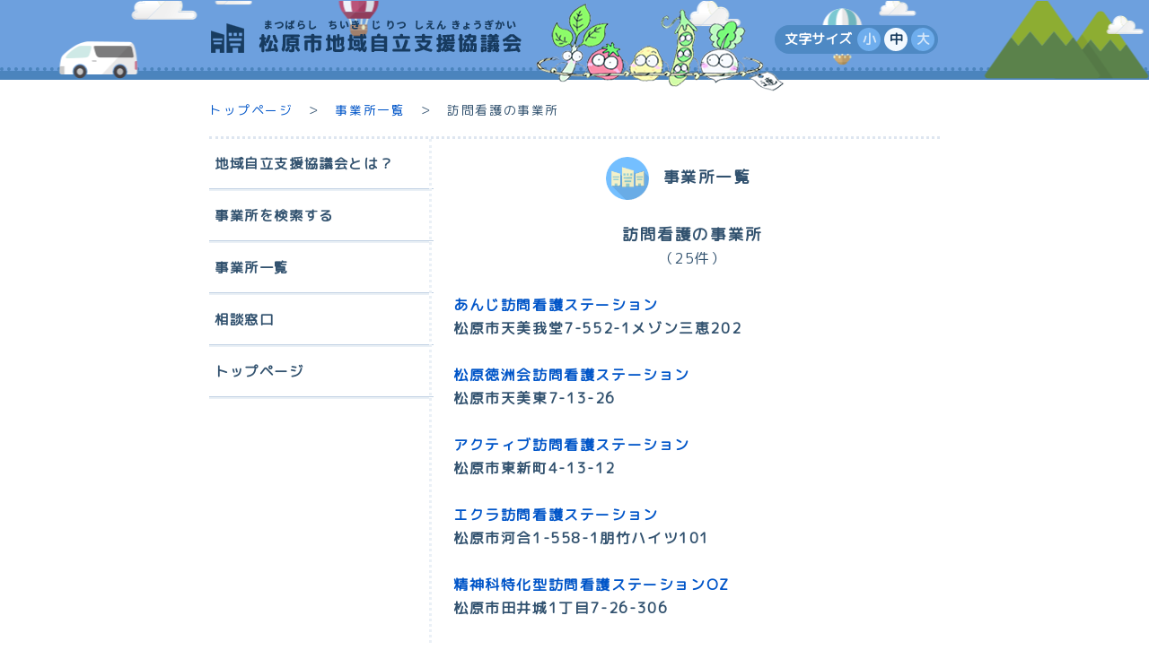

--- FILE ---
content_type: text/html
request_url: http://matsubara-jiritsushien.net/list/nursing-2.html
body_size: 6725
content:
<!DOCTYPE HTML>
<html xmlns="http://www.w3.org/1999/xhtml" lang="ja-JP" xml:lang="ja-JP">
<head>
<meta http-equiv="Expires" content="0">
<meta http-equiv="Pragma" content="no-cache">
<meta http-equiv="Cache-Control" content="no-cache">
<meta http-equiv="X-UA-Compatible" content="IE=edge">
<title>訪問看護の事業所｜松原市地域自立支援協議会</title>
<meta name="description" content="松原市では、障がいのある方やそのご家族が地域で安心して暮らせるよう、切れ目のない支援体制作りをめざして、「松原市地域自立支援協議会」を設置しています。このホームページでは、その取り組み内容の紹介や、必要な情報などを発信していきます。">
<meta name="keywords" content="松原市地域自立支援協議会,松原市,障がい福祉,大阪,事業所">
<meta http-equiv="Content-Type" content="text/html; charset=UTF-8" />
<script type="text/javascript">
<!--
var ua = navigator.userAgent;
var cn = "common.css?v1.1";
if(ua.indexOf('iPad') > 0 || (ua.indexOf('Android') > 0 && ua.indexOf('Mobile') == -1)) {
    document.write('<link href="../css/tb_'+ cn +'" type="text/css" rel="stylesheet"/>');
}
else if(ua.indexOf('iPhone') > 0 || ua.indexOf('iPod') > 0 || ua.indexOf('Android') > 0) {
    document.write('<link href="../css/sp_'+ cn +'" type="text/css" rel="stylesheet"/>');
}
else {
    document.write('<link href="../css/'+ cn +'" type="text/css" rel="stylesheet"/>');
}
-->
</script>
<script type="text/javascript" src="../js/external.js?v0.7"></script>
<script type="text/javascript" src="../js/common.min.js?v0.7"></script>
<meta name="viewport" content="width=device-width">
<meta http-equiv="content-style-type" content="text/css">
<meta http-equiv="content-script-type" content="text/javascript">
<meta http-equiv="imagetoolbar" content="no">
</head>
<body>
<script type="text/javascript">
<!--
if(document.cookie.match(/matsubara\-jiritsushien\-font\-size=S/)) {
    document.body.style.fontSize = '14px';
}
else if(document.cookie.match(/matsubara\-jiritsushien\-font\-size=L/)) {
    document.body.style.fontSize = '18px';
}
else {
    document.body.style.fontSize = '16px';
}
-->
</script>
<center>
<div id="header" class="fontRM1pReg">
<div class="container">
<div class="title"><a href="../"><img src="../image/title.png" alt="松原市地域自立支援協議会" title="松原市地域自立支援協議会"></a></div>
<div class="emu"><img src="../image/emu.png" alt="松原市地域自立支援協議会イメージキャラクター れんじゃーず”えむ”" title="松原市地域自立支援協議会イメージキャラクター れんじゃーず”えむ”"></div>
<div class="fontSize"><div class="label">文字サイズ</div><div class="sizeS"><div class="text">小</div></div><div class="sizeM"><div class="text">中</div></div><div class="sizeL"><div class="text">大</div></div></div>
</div>
<div class="bgImage"></div>
<div class="bottom">
<div style="height: 3px; font-size: 0px; border-bottom: 4px dotted #4b84bd;"></div>
<div style="height: 10px; font-size: 0px; background-color: #4b84bd;"></div>
</div>
</div>
<div id="main" class="fontRM1pReg">
<div class="container">
<div class="pankuzu">
<a href="../">トップページ</a>　＞　<a href="../list.html">事業所一覧</a>　＞　訪問看護の事業所</div>
<div class="line alpha1div2 mt10"></div>
<div class="floatBlock">
<div class="leftMenu">
<a href="../about.html" class="straightLink"><span class="block">地域自立支援協議会とは？</span></a><br />
<div class="split"></div>
<a href="../search.html" class="straightLink"><span class="block">事業所を検索する</span></a><br />
<div class="split"></div>
<a href="../list.html" class="straightLink"><span class="block">事業所一覧</span></a><br />
<div class="split"></div>
<a href="../soudan.html" class="straightLink"><span class="block">相談窓口</span></a><br />
<div class="split"></div>
<a href="../" class="straightLink"><span class="block">トップページ</span></a><br />
<div class="split"></div></div>
<div class="rightContents">
<h1><span class="icon mr16"><img src="../image/icon_bldg.png"></span><span class="text mr32">事業所一覧</span></h1>
<br />
<div align="center">
<h2>訪問看護の事業所</h2>
（25件）
</div>
<br />

<a href="../detail/138.html?bp=nursing-2"><b>あんじ訪問看護ステーション</b></a><br />
<b>松原市天美我堂7-552-1メゾン三恵202</b><br />
<br />
<a href="../detail/205.html?bp=nursing-2"><b>松原徳洲会訪問看護ステーション</b></a><br />
<b>松原市天美東7-13-26</b><br />
<br />
<a href="../detail/137.html?bp=nursing-2"><b>アクティブ訪問看護ステーション</b></a><br />
<b>松原市東新町4-13-12</b><br />
<br />
<a href="../detail/207.html?bp=nursing-2"><b>エクラ訪問看護ステーション</b></a><br />
<b>松原市河合1-558-1朋竹ハイツ101</b><br />
<br />
<a href="../detail/224.html?bp=nursing-2"><b>精神科特化型訪問看護ステーションOZ</b></a><br />
<b>松原市田井城1丁目7-26-306</b><br />
<br />
<a href="../detail/149.html?bp=nursing-2"><b>クローバーハウス訪問看護ステーション</b></a><br />
<b>松原市田井城2丁目2-2 サンシティ松原122</b><br />
<br />
<a href="../detail/142.html?bp=nursing-2"><b>こころニフレ訪問看護ステーション</b></a><br />
<b>松原市田井城5丁目4番15号</b><br />
<br />
<a href="../detail/226.html?bp=nursing-2"><b>訪問看護ステーションPLUS</b></a><br />
<b>松原市西大塚2-7-4</b><br />
<br />
<a href="../detail/143.html?bp=nursing-2"><b>スーパー・コート松原訪問看護ステーション</b></a><br />
<b>松原市西野々1丁目10番8
ニューハイツ松原308号</b><br />
<br />
<a href="../detail/145.html?bp=nursing-2"><b>ほっとナビ訪問看護ステーション</b></a><br />
<b>松原市阿保3-5-21MCビル3階</b><br />
<br />
<br />
<a href="nursing.html"><span class="pagiNation">1</span></a><span class="pagiNation active">2</span><a href="nursing-3.html"><span class="pagiNation">3</span></a><br /><br />

</div>
</div>

<div class="line alpha2div3 mb4"></div>

<div class="footer">
<div class="left">
<span><a href="../soudan.html" class="straightLink">相談窓口</a>　|　</span><span><a href="../sitemap.html" class="straightLink">サイトマップ</a></span>
</div>
<div class="right">
CopyRight  (C)  松原市地域自立支援協議会
</div>
</div>

</div>
</div>
</center>
<link href="../css/custom.css" type="text/css" rel="stylesheet"/>
<div class="vspace32"></div>
</body>
</html>


--- FILE ---
content_type: text/css
request_url: http://matsubara-jiritsushien.net/css/common.css?v1.1
body_size: 21101
content:
/* common style */

body {
    color: #32526f;
/*    font-size: 16px;*/
}
img {
    border: 0;
}
p {
    margin: 0;
}

@font-face {
    font-family: "RM1pReg";
    src: url("../font/rounded-mplus-1p-regular-subset.eot?") format('eot'),
         url("../font/rounded-mplus-1p-regular-subset.woff") format('woff');
}
.fontRM1pReg {
    font-family: "RM1pReg";
    transform: scaleX(0.9999)\9;
    -ms-transform: scaleX(0.9999)\9;
    text-shadow: 0px 0px 1px rgba(0, 0, 0, .1)\9;
}
.fontMincho {
    font-family: "ＭＳ Ｐ明朝", "MS PMincho", "ヒラギノ明朝 Pro W3", "Hiragino Mincho Pro", serif;
}

a         { color: #0055c8; -webkit-tap-highlight-color: rgba(0,0,0,0); }
a:link    { color: #0055c8; outline: none; text-decoration: none; } /* text-decoration: none; */
a:visited { color: #0055c8; outline: none; text-decoration: none; }
a:hover   { color: #0082dd; outline: none; text-decoration: underline; }
a:active  { color: #0082dd; outline: none; text-decoration: none; }

.indent-1 {
    text-indent: 1em;
}
.indent-2 {
    text-indent: 2em;
}
.indent-3 {
    text-indent: 3em;
}
.indent-left-1 {
    padding-left: 1em;
}
.indent-left-2 {
    padding-left: 2em;
}
.indent-left-3 {
    padding-left: 3em;
}
.indent-left-4 {
    padding-left: 4em;
}
.indent-left-5 {
    padding-left: 5em;
}

.emuAbout {
    width: 100%;
}
.chart01 {
    width: 100%;
}

#header {
    position: fixed;
    width: 100%;
    top: 0;
    left: 0;
    height: 89px;
    background-color: #6da0de;
    z-index: 1024;
}
#header .container {
    position: relative;
    width: 906px;
    height: 89px;
}
#header .container .title {
    position: absolute;
    top: 22px;
    left: 48px;
    width: 348px;
    height: 37px;
    z-index: 64;
}
#header .container .emu {
    position: absolute;
    top: 4px;
    left: 409px;
    width: 278px;
    height: 98px;
    z-index: 48;
}
#header .container .fontSize {
    position: absolute;
    right: 48px;
    top: 28px;
    width: 182px;
    height: 32px;
    background-color: #4e89c4;
    -webkit-border-radius: 32px;
    border-radius: 32px;
    radius: 32px;
    z-index: 512;
    font-size: 15px;
    line-height: 100%;
}
#header .container .fontSize .label {
    position: absolute;
    top: 8px;
    left: 11px;
    color: #fff;
    font-size: 15px;
    font-weight: bold;
}
@-moz-document url-prefix() {
    #header .container .fontSize .label {
        top: 7px;
    }
}
#header .container .fontSize .sizeS,
#header .container .fontSize .sizeM,
#header .container .fontSize .sizeL {
    position: absolute;
    top: 3px;
    width: 26px;
    height: 26px;
    background-color: #6eaded;
    -webkit-border-radius: 26px;
    border-radius: 26px;
    radius: 26px;
    cursor: pointer;
    color: #d6e8fa;
}
#header .container .fontSize .sizeS.active,
#header .container .fontSize .sizeM.active,
#header .container .fontSize .sizeL.active {
    background-color: #f3f9ff;
    cursor: default;
    color: #183c5f;
}
#header .container .fontSize .text {
    display: table-cell;
    width: 26px;
    height: 26px;
    font-size: 15px;
    font-weight: bold;
    line-height: 15px;
    vertical-align: middle;
}
@-moz-document url-prefix() {
    #header .container .fontSize .text {
        position: absolute;
        top: 4px;
    }
}
#header .container .fontSize .sizeS {
    right: 64px;
}
#header .container .fontSize .sizeM {
    right: 34px;
}
#header .container .fontSize .sizeL {
    right: 4px;
}
#header .bgImage {
    position: absolute;
    width: 100%;
    height: 89px;
    top: 0;
    background-image: url("../image/header_bg.png");
    background-repeat: no-repeat;
    background-position: center;
    z-index: 32;
}
#header .bottom {
    position: absolute;
    width: 100%;
    bottom: 0;
    z-index: 16;
}

#main {
    width: 906px;
    margin-top: 110px;
}
#main .container {
    text-align: left;
    margin: 0 46px 46px 46px;
    font-size: 100%;
    letter-spacing: 0.1em;
    line-height: 168%;
    width: 814px;
}

#main .container .line {
    width: 100%;
    font-size: 0px;
/*    height: 3px;*/
    border-top: 3px dotted #c0d0e3;
}

#main .container .footer {
    position: relative;
    font-size: 86%;
}
#main .container .footer .left {
    position: absolute;
    left: 0;
    top: 0;
}
#main .container .footer .right {
    position: absolute;
    right: 0;
    top: 0;
}

#main .container .dottFrame {
    position: relative;
    display: inline-block;
    border: 3px dotted #fff;
    background-color: #ebf2fa;
    height: 162px;
    width: 248px;
    border-radius: 28px;
    -webkit-border-radius: 28px;
    -moz-border-radius: 28px;
    text-align: center;
    letter-spacing: 0.05em;
}

#main .container .dottFrame .icon {
    position: relative;
    top: 18px;
    width: 100%;
}
#main .container .dottFrame .label {
    position: absolute;
    left: 0;
    bottom: 18px;
    width: 100%;
    font-size: 100%;
    font-weight: bold;
    text-align: center;
}

#main .container .menu01, #main .container .menu02 {
    margin-right: 26px;
}

#main .container .menu01 .dottFrame:hover {
    background-color: #e4f1c6;
    color: #4d591e;
}
#main .container .menu02 .dottFrame:hover {
    background-color: #fae2a0;
    color: #59471a;
}
#main .container .menu03 .dottFrame:hover {
    background-color: #b7d8fe;
    color: #32526f;
}

#main .container .block01 {
    position: relative;
    width: 100%;
}
#main .container .block01 .left {
    position: absolute;
    left: 0;
    top: 0;
    width: 120px;
}
#main .container .block01 .left .icon{
    position: absolute;
    top: 0;
    left: 23px;
}
#main .container .block01 .left .icon img{
    width: 60px;
    height: 60px;
}
#main .container .block01 .left .label{
    position: absolute;
    top: 76px;
    left: 0;
    width: 106px;
    text-align: center;
    font-size: 100%;
    font-weight: bold;
    line-height: 100%;
}
#main .container .block01 .right {
    position: relative;
    left: 120px;
    top: 0;
    width: 694px;
    text-align: left;
    min-height: 100px;
}
#main .container .block01 .right .search,
#main .container .block01 .right .info {
    width: 100%;
    font-size: 100%;
    letter-spacing: 0.05em;
}
#main .container .block01 .right .search .item {
    display: inline-block;
    width: 150px;
    text-align: right;
    vertical-align: top;
}
#main .container .block01 .right .info .date{
    display: inline-block;
    vertical-align: middle;
/*    font-weight: bold;*/
}
#main .container .block01 .right .search .text {
    vertical-align: top;
}

#main .container .block01 .right .search .text,
#main .container .block01 .right .info .text{
    display: inline-block;
    vertical-align: middle;
    max-width: 516px;
}

#main .container .block01 .right .search {
    display: inline-block;
    font-size: 105%;
/*    font-weight: bold;*/
    vertical-align: top;
    font-size: 17px;
}

.submitButton {
    width: 168px;
    height: 24px;
    padding: 10px 0 10px 0;
    text-align: center;
    font-weight: bold;
    background-color: #2e72b6;
    color: #fff;
    -webkit-border-radius: 32px;
    border-radius: 32px;
    radius: 32px;
    cursor: pointer;
}
.submitButtonSmall {
    display: inline-block;
    width: 128px;
    height: 15px;
    padding: 10px 0 10px 0;
    text-align: center;
    font-weight: bold;
    background-color: #2e72b6;
    color: #fff;
    -webkit-border-radius: 16px;
    border-radius: 16px;
    radius: 16px;
    cursor: pointer;
    font-size: 90%;
    line-height: 100%;
}
.submitButtonSmall:hover
.submitButton:hover {
    background-color: #4688da;
}
#main .container .block01 .right .search label{
    cursor: pointer;
    vertical-align: middle;
    /*margin-right: 8px;*/
    margin-left: 10px;
}
#main .container .block01 .right .search label span{
    vertical-align: middle;
    margin: 0 0 5px 0;
    display: inline-block;
}
#main .container .block01 .right .search.area{
    width: 200px;
}
#main .container .block01 .right .search.type{
    width: 300px;
}
#main .container .block01 .right .search.target{
    width: 140px;
}

#main .container .block01 .right .search input[type=text],
.search input[type=text] {
    outline: none;
    height: 22px;
    padding: 4px;
    font-size: 16px;
    vertical-align: middle;
    -webkit-appearance: none;
    -webkit-border-radius: 4px;
    border-radius: 4px;
    border-radius: 0px\9;
    radius: 4px;
    border: 1px solid #8696a8;
    letter-spacing: 0.1em;
}
#main .container .block01 .right .search input[type=checkbox],
.search input[type=checkbox] {
    margin-right: 5px;
    outline: none;
    outline-color: #333;
    position: relative;
    width: 22px;
    height: 22px;
    background-color: rgba(0, 0, 0, .0);
    vertical-align: middle;
    -webkit-appearance: none;
    -webkit-border-radius: 4px;
    border-radius: 4px;
    radius: 4px;
    border: 1px solid #8696a8;
    border: 1px\9;
}
#main .container .block01 .right .search input[type=checkbox]:checked,
.search input[type=checkbox]:checked {
    background-color: rgba(0, 0, 0, .0);
}
#main .container .block01 .right .search input[type=checkbox]:checked:before,
.search input[type=checkbox]:checked:before {
    position: absolute;
    display: inline-block;
    content: "";
    left: -1px;
    top: 14px;
    width: 10px;
    height: 5px;
    background-color: #32526f;
    -webkit-transform: rotate(40deg);
    -webkit-transform-origin: right center;
}
#main .container .block01 .right .search input[type=checkbox]:checked:after,
.search input[type=checkbox]:checked:after {
    position: absolute;
    display: inline-block;
    content: "";
    left: 7px;
    top: 14px;
    width: 18px;
    height: 5px;
    background: #32526f;
    -webkit-transform: rotate(-50deg);
    -webkit-transform-origin: left center;
}

#main .container .pankuzu {
    width: 100%;
    font-size: 85%;
    min-height: 32px;
    text-align: left;
}

#main .container .leftMenu {
    float: left;
    width: 245px;
    min-height: 320px;
}
#main .container .leftMenu .block {
    display: inline-block;
    width: 238px;
/*    height: 57px;*/
    font-size: 96%;
    font-weight: bold;
    line-height: 100%;
    padding: 20px 6px 20px 6px;
    border-bottom: 1px solid #c0d0e3;
/*    border-bottom: 3px dotted #eaf0f6;*/
}
#main .container .leftMenu .block:hover {
    background-color: #ebf2fa;
}
#main .container .leftMenu .split {
    width: 100%;
    font-size: 0px;
    height: 2px;
    background-color: #eaf0f6;
}
#main .container .rightContents {
    position: relative;
    float: left;
    width: 533px;
    padding: 20px 6px 20px 24px;
    font-size: 100%;
    border-left: 3px dotted #eaf0f6;
    min-height: 400px;
}
#main .container .rightContents h1 {
    position: relative;
    display: block;
    width: 100%;
    text-align: center;
    font-weight: bold;
    font-size: 110%;
/*    text-decoration: underline;*/
    padding: 0;
    margin: 0;
}
#main .container .rightContents h2 {
    width: 100%;
    font-weight: bold;
    font-size: 110%;
    padding: 0;
    margin: 0;
}
#main .container .rightContents h1 .text {
    display: inline-block;
}
#main .container .rightContents h1 .icon {
/*
    position: absolute;
    top: 0;
    left: 0;*/
    display: inline-block;
}
#main .container .rightContents h1 .icon img {
    width: 48px;
    height: 48px;
    vertical-align: middle;
}
#main .container .rightContents .search {
    position: relative;
}
#main .container .rightContents .search label{
    cursor: pointer;
    vertical-align: middle;
    margin-left: 10px;
}
label.a3:after {
    content: "";
}
label.a4 {
    margin-left: 0;
    padding-left: 0;
}
#main .container .rightContents .search .searchRequest {
    display: none;
    position: absolute;
    right: 0;
    top: 3px;
    font-size: 14px;
    color: #7000c1;
    line-height: 100%;
}

#main .container .rightContents .search .item {
    display: inline-block;
    min-width: 52px;
    text-align: right;
    vertical-align: top;
}
#main .container .rightContents .search .text {
    display: inline-block;
    vertical-align: top;
    min-width: 472px;
}

#main .container .search #search_word {
    width: 480px;
}
#main .container .rightContents .search #search_word {
    width: 384px;
}

span.listCategory {
    display: inline-block;
    padding: 8px 24px 8px 24px;
    background-color: #fff;
    color: #32526f;
    margin: 0 0 16px 0;
    border: 1px solid #2e72b6;
    -webkit-border-radius: 12px;
    border-radius: 12px;
    radius: 12px;
    cursor: pointer;
    font-size: 17px;
    font-weight: bold;
    width: 320px;
}
span.listCategory:hover {
    background-color: #2e72b6;
    color: #fff;
}

span.pagiNation {
    display: inline-block;
    padding: 4px 12px 4px 12px;
    background-color: #fff;
    color: #32526f;
    margin: 0 11px 12px 0;
    border: 1px solid #2e72b6;
    -webkit-border-radius: 4px;
    border-radius: 4px;
    radius: 4px;
    cursor: pointer;
    font-size: 15px;
    font-weight: bold;
}
span.pagiNation:hover {
    background-color: #2e72b6;
    color: #fff;
}
span.pagiNation.active {
    background-color: #2e72b6;
    color: #fff;
    cursor: default;
}
span.pagiNation.active:hover {
    background-color: #2e72b6;
}

.detail .frame {
    position: relative;
    display: inline-block;
    border: 3px dotted #fff;
    background-color: #ebf2fa;
/*  width: 100%;*/
    border-radius: 28px;
    -webkit-border-radius: 28px;
    -moz-border-radius: 28px;
    text-align: left;
    letter-spacing: 0.05em;
    padding: 30px 20px 20px 20px;
}
.detail .frame .item {
    width: 100%;
    padding-bottom: 10px;
    vertical-align: top;
    border-bottom: 3px dotted #c0d0e3;
    margin: 0px 0 16px 0;
}
.detail .frame .item:last-child {
    border-bottom: 0;
    margin: 0;
}
.detail .frame .item .name {
    display: inline-block;
    font-weight: bold;
    width: 138px;
    text-align: right;
    margin-right: 14px;
    vertical-align: top;
}
.detail .frame .item .name .normal {
    font-weight: lighter;
}
.detail .frame .item .value {
    display: inline-block;
    width: 328px;
    vertical-align: top;
    word-wrap: break-word;
}
.detail .frame.soudan {
    width: 480px;
}
.detail .frame.soudan .header {
    padding: 0 0 17px 0;
    font-size: 106%;
}
.detail .frame.soudan .header strong {
    display: block;
    padding-left: 0.5em;
}
.detail .frame.soudan .header h3{
    font-size: 90%;
    padding: 8px 0;
    margin: 0 0 16px 0;
    text-align: center;
    color: #fff;
    background-color: #62b6ce;/*6bb1c6;/*#59a8bf;*/
    border: 1px dotted #ebf2fa;
    -webkit-border-radius: 12px;
    border-radius: 12px;
    radius: 12px;
}
.detail .frame.soudan .item {
    border: 0;
    padding: 0;
    margin: 0;
}
.detail .frame.soudan .item .name {
    display: inline-block;
    text-align: right;
    vertical-align: top;
    width: 24%;
    font-weight: normal;
    padding: 0;
    margin: 0;
}
.detail .frame.soudan .item .value {
    display: inline-block;
    text-align: left;
    vertical-align: top;
    width: 72%;
    font-weight: normal;
}

.backButton {
    display: inline-block;
    width: 180px;
    height: 24px;
    padding: 12px 0 8px 0;
    text-align: center;
    vertical-align: middle;
    font-weight: bold;
    background-color: #2e72b6;
    color: #fff;
    -webkit-border-radius: 32px;
    border-radius: 32px;
    radius: 32px;
    cursor: pointer;
    line-height: 16px;
    font-size: 16px;
    text-decoration: none;
}
.photo img {
    max-height: 168px;
    -webkit-border-radius: 10px;
    border-radius: 10px;
    radius: 10px;
}
.icon1, .icon0 {
    display: inline-block;
    padding: 8px 10px 8px 10px;
    text-align: center;
    vertical-align: middle;
    font-weight: bold;
    font-size: 105%;
    color: #fff;
    -webkit-border-radius: 4px;
    border-radius: 4px;
    radius: 4px;
    line-height: 100%;
    margin-bottom: 10px;
    margin-right: 8px;
}
.icon1 {
    background-color: #e7722e;
}
.icon0 {
    background-color: #808080;
}

.tableMatrix {
     border-spacing: 0;
}
.tableMatrix th {
    color: #eef;
    padding: 8px 15px;
    background-color: #23584f;
    font-weight: normal;
    border-top: 1px dotted #fff;
    border-left: 1px dotted #fff;
    line-height: 120%;
    text-align: center;
    vertical-align: middle;
/*    text-shadow:0 -2px 0 rgba(34,85,136,1);*/
}
.tableMatrix th:first-child {
    border-left: 0px;
}
.tableMatrix tr:first-child th {
    border-top: 0px;
}
.tableMatrix tr:first-child th:first-child {
    border-radius: 8px 0 0 0;
    border-spacing: 0;
}
.tableMatrix tr:first-child th:last-child {
    border-radius: 0 8px 0 0;
    border-spacing: 0;
}
.tableMatrix tr:last-child th:first-child {
    border-radius: 0 0 0 8px;
    border-spacing: 0;
}
.tableMatrix tr:last-child th:last-child {
    border-radius: 0 8px 0 0;
}
.tableMatrix td {
    padding: 8px 15px;
    border-top: 1px dotted #335;
    border-left: 1px dotted #335;
    text-align: center;
}
.tableMatrix tr td {
    background: #fff;
}
.tableMatrix tr:nth-child(2) td {
    border-top: 1px dotted #fff;
}
.tableMatrix tr:last-child td:first-child {
    border-radius: 0 0 0 8px;
}
.tableMatrix tr:last-child td:last-child {
    border-radius: 0 0 8px 0;
}


a.straightLink         { color: #32526f; text-decoration: none; -webkit-tap-highlight-color: rgba(0,0,0,0); }
a.straightLink:link    { color: #32526f; text-decoration: none; outline: none; }
a.straightLink:visited { color: #32526f; text-decoration: none; outline: none; }
a.straightLink:hover   { color: #32526f; text-decoration: none; outline: none; }
a.straightLink:active  { color: #32526f; text-decoration: none; outline: none; }

.pt4  { padding-top: 4px; }
.pt8  { padding-top: 8px; }
.pt16 { padding-top: 16px; }
.pt24 { padding-top: 24px; }
.pt32 { padding-top: 32px; }
.pr4  { padding-right: 4px; }
.pr8  { padding-right: 8px; }
.pr16 { padding-right: 16px; }
.pr24 { padding-right: 24px; }
.pr32 { padding-right: 32px; }
.pb4  { padding-bottom: 4px; }
.pb8  { padding-bottom: 8px; }
.pb16 { padding-bottom: 16px; }
.pb24 { padding-bottom: 24px; }
.pb32 { padding-bottom: 32px; }
.pl4  { padding-left: 4px; }
.pl8  { padding-left: 8px; }
.pl16 { padding-left: 16px; }
.pl24 { padding-left: 24px; }
.pl32 { padding-left: 32px; }

.mt4  { margin-top: 4px; }
.mt8  { margin-top: 8px; } .mt10  { margin-top: 10px; }
.mt16 { margin-top: 16px; }
.mt24 { margin-top: 24px; } .mt28 { margin-top: 28px; }
.mt32 { margin-top: 32px; }
.mr4  { margin-right: 4px; }
.mr8  { margin-right: 8px; }
.mr16 { margin-right: 16px; } .mr18 { margin-right: 18px; } .mr19 { margin-right: 19px; } .mr20 { margin-right: 20px; }
.mr24 { margin-right: 24px; }
.mr32 { margin-right: 32px; }
.mb4  { margin-bottom: 4px; }
.mb8  { margin-bottom: 8px; }
.mb16 { margin-bottom: 16px; }
.mb24 { margin-bottom: 24px; }
.mb32 { margin-bottom: 32px; }
.ml4  { margin-left: 4px; }
.ml8  { margin-left: 8px; }
.ml16 { margin-left: 16px; }
.ml24 { margin-left: 24px; }
.ml32 { margin-left: 32px; }

.vspace8 {
    width: 100%;
    height: 8px;
    font-size: 1px;
}
.vspace16 {
    width: 100%;
    height: 16px;
    font-size: 1px;
}
.vspace24 {
    width: 100%;
    height: 24px;
    font-size: 1px;
}
.vspace32 {
    width: 100%;
    height: 32px;
    font-size: 1px;
}

.red {
    color: #e00000;
}
#main .container .top:after {
    content: "";
}
#main .container .top .half-left img {
    width: 100%;
}
.half-left {
    float: left;
    width: 49%;
/*    display: inline-block;*/
}
.half-left .emu {
    font-size: 72%;
    letter-spacing: 0em;
    line-height: 150%;
}
.half-right {
    float: right;
    width: 49%;
}

.alpha1div2 {
    opacity: 0.51;
}
.alpha2div3 {
    opacity: 0.77;
}

*:after {
    display: block;
    clear: both;
}
.floatBlock:after {
    content: "";
}
/* content: ""; */

/* add nursing 201708 */
table.tableMatrix.items th {
    width: 36%;
    text-align: right;
    vertical-align: top;
    padding: .6em .8em;
    line-height: 1.4em;
}
table.tableMatrix.items td {
    width: auto;
    vertical-align: middle;
    text-align: left;
    padding: .6em .8em;
    padding-left: 1.0em;
    padding-right: 1.0em;
    line-height: 1.4em;
}
table.tableMatrix.items tr:nth-child(1) td {
    border-top: 1px dotted #fff;
    border-radius: 0 8px 0 0;
    border-spacing: 0;
}
table.tableMatrix.items tr:nth-child(2) td {
    border-top: 1px dotted #335;
}
table.tableMatrix.items .item {
    padding: 0;
    border-bottom: 1px dotted #777;
    font-family: "RM1pReg";
}
table.tableMatrix.items .item:last-child {
    border-bottom: 0;
}
table.tableMatrix.items .item label {
    color: #888;
}
table.tableMatrix.items .item .symbol {
    display: block;
    width: 14%;
    float: left;
    text-align: left;
    font-weight: bold;
}
table.tableMatrix.items .item .text {
    display: block;
    width: 86%;
    float: left;
    text-align: left;
}
table.tableMatrix.items .item .text > .dotts {
    display: block;
    margin-left: 3.0em;
    text-indent: -3.5em;
}
table.tableMatrix.items .item .text > .dotts:before {
    content: "・・・";
    display: inline;
    margin-right: .5em;
}

/* eof */

--- FILE ---
content_type: text/css
request_url: http://matsubara-jiritsushien.net/css/custom.css
body_size: 18
content:
/* custom.css */


--- FILE ---
content_type: application/x-javascript
request_url: http://matsubara-jiritsushien.net/js/common.min.js?v0.7
body_size: 1710
content:
for(var i=0,que_=window.location.search.substring(1),t=que_.split("&"),get_={},i=0;i<t.length;i++){var e=t[i].split("="),key=decodeURI(e[0]),val=decodeURIComponent(e[1]);null!=key.match(/\[\]$/)?("undefined"==typeof get_[key]&&(get_[key]=[]),get_[key].push(val)):get_[key]=val}delete q;delete t;delete e;delete key;delete val;
$(function(){"S"==$.cookie("matsubara-jiritsushien-font-size")?$(".fontSize .sizeS").addClass("active"):"L"==$.cookie("matsubara-jiritsushien-font-size")?$(".fontSize .sizeL").addClass("active"):$(".fontSize .sizeM").addClass("active");$(".sizeS").click(function(){$(".sizeM").removeClass("active");$(".sizeL").removeClass("active");$(".sizeS").addClass("active");$("body").css("font-size","14px");$.cookie("matsubara-jiritsushien-font-size","S",{expires:3650,path:"/"})});$(".sizeM").click(function(){$(".sizeS").removeClass("active");
$(".sizeL").removeClass("active");$(".sizeM").addClass("active");$("body").css("font-size","16px");$.cookie("matsubara-jiritsushien-font-size","M",{expires:3650,path:"/"})});$(".sizeL").click(function(){$(".sizeS").removeClass("active");$(".sizeM").removeClass("active");$(".sizeL").addClass("active");$("body").css("font-size","18px");$.cookie("matsubara-jiritsushien-font-size","L",{expires:3650,path:"/"})})});
function adjustSearchWord(a){a=a.replace(/</g,"");a=a.replace(/>/g,"");a=a.replace(/\//g,"");a=a.replace(/&/g,"");a=a.replace(/\%/g,"");a=a.replace(/"/g,"");a=a.replace(/'/g,"");a=a.replace(/delete/g,"");a=a.replace(/insert/g,"");a=a.replace(/update/g,"");return a=a.replace(/;/g,"")}function adjustSearchWordValue(){var a=jQuery.trim($("#search_word").val()),a=adjustSearchWord(a);$("#search_word").val(a.replace(/ /g,"\u3000"))};
